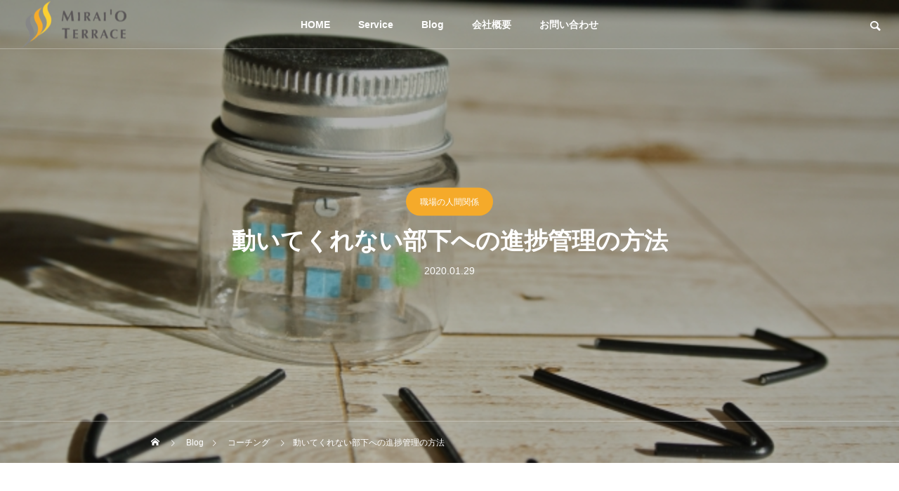

--- FILE ---
content_type: text/html; charset=UTF-8
request_url: https://miraioterrace.com/human-relationships/%E5%8B%95%E3%81%84%E3%81%A6%E3%81%8F%E3%82%8C%E3%81%AA%E3%81%84%E9%83%A8%E4%B8%8B%E3%81%B8%E3%81%AE%E9%80%B2%E6%8D%97%E7%AE%A1%E7%90%86%E3%81%AE%E6%96%B9%E6%B3%95/
body_size: 16785
content:
<!DOCTYPE html>
<html class="pc" lang="ja">
<head>
<meta charset="UTF-8">
<!--[if IE]><meta http-equiv="X-UA-Compatible" content="IE=edge"><![endif]-->
<meta name="viewport" content="width=device-width">
<title>動いてくれない部下への進捗管理の方法 | MIRAIOTERRACE</title>
<meta name="description" content="地方公務員”の現在（いま）を応援し、そして未来も照らしたい。“現役地方公務員キャリアコンサルタント、ヒューマンリソースコンサルタント”の澤村一誠です。前回こんなことを書きました。繰り返しになりますがもう一度お伝えします。">
<link rel="pingback" href="https://miraioterrace.com/xmlrpc.php">
<link rel="shortcut icon" href="https://miraioterrace.com/wp-content/uploads/2021/08/miraio_logomark_02-2.png">
<meta name='robots' content='max-image-preview:large' />
<link rel='dns-prefetch' href='//webfonts.xserver.jp' />
<link rel="alternate" type="application/rss+xml" title="MIRAIOTERRACE &raquo; フィード" href="https://miraioterrace.com/feed/" />
<link rel="alternate" type="application/rss+xml" title="MIRAIOTERRACE &raquo; コメントフィード" href="https://miraioterrace.com/comments/feed/" />
<link rel="alternate" type="application/rss+xml" title="MIRAIOTERRACE &raquo; 動いてくれない部下への進捗管理の方法 のコメントのフィード" href="https://miraioterrace.com/human-relationships/%e5%8b%95%e3%81%84%e3%81%a6%e3%81%8f%e3%82%8c%e3%81%aa%e3%81%84%e9%83%a8%e4%b8%8b%e3%81%b8%e3%81%ae%e9%80%b2%e6%8d%97%e7%ae%a1%e7%90%86%e3%81%ae%e6%96%b9%e6%b3%95/feed/" />
<link rel="alternate" title="oEmbed (JSON)" type="application/json+oembed" href="https://miraioterrace.com/wp-json/oembed/1.0/embed?url=https%3A%2F%2Fmiraioterrace.com%2Fhuman-relationships%2F%25e5%258b%2595%25e3%2581%2584%25e3%2581%25a6%25e3%2581%258f%25e3%2582%258c%25e3%2581%25aa%25e3%2581%2584%25e9%2583%25a8%25e4%25b8%258b%25e3%2581%25b8%25e3%2581%25ae%25e9%2580%25b2%25e6%258d%2597%25e7%25ae%25a1%25e7%2590%2586%25e3%2581%25ae%25e6%2596%25b9%25e6%25b3%2595%2F" />
<link rel="alternate" title="oEmbed (XML)" type="text/xml+oembed" href="https://miraioterrace.com/wp-json/oembed/1.0/embed?url=https%3A%2F%2Fmiraioterrace.com%2Fhuman-relationships%2F%25e5%258b%2595%25e3%2581%2584%25e3%2581%25a6%25e3%2581%258f%25e3%2582%258c%25e3%2581%25aa%25e3%2581%2584%25e9%2583%25a8%25e4%25b8%258b%25e3%2581%25b8%25e3%2581%25ae%25e9%2580%25b2%25e6%258d%2597%25e7%25ae%25a1%25e7%2590%2586%25e3%2581%25ae%25e6%2596%25b9%25e6%25b3%2595%2F&#038;format=xml" />
<style id='wp-img-auto-sizes-contain-inline-css' type='text/css'>
img:is([sizes=auto i],[sizes^="auto," i]){contain-intrinsic-size:3000px 1500px}
/*# sourceURL=wp-img-auto-sizes-contain-inline-css */
</style>
<link rel='stylesheet' id='style-css' href='https://miraioterrace.com/wp-content/themes/drop_tcd087/style.css?ver=1.2' type='text/css' media='all' />
<style id='wp-block-library-inline-css' type='text/css'>
:root{--wp-block-synced-color:#7a00df;--wp-block-synced-color--rgb:122,0,223;--wp-bound-block-color:var(--wp-block-synced-color);--wp-editor-canvas-background:#ddd;--wp-admin-theme-color:#007cba;--wp-admin-theme-color--rgb:0,124,186;--wp-admin-theme-color-darker-10:#006ba1;--wp-admin-theme-color-darker-10--rgb:0,107,160.5;--wp-admin-theme-color-darker-20:#005a87;--wp-admin-theme-color-darker-20--rgb:0,90,135;--wp-admin-border-width-focus:2px}@media (min-resolution:192dpi){:root{--wp-admin-border-width-focus:1.5px}}.wp-element-button{cursor:pointer}:root .has-very-light-gray-background-color{background-color:#eee}:root .has-very-dark-gray-background-color{background-color:#313131}:root .has-very-light-gray-color{color:#eee}:root .has-very-dark-gray-color{color:#313131}:root .has-vivid-green-cyan-to-vivid-cyan-blue-gradient-background{background:linear-gradient(135deg,#00d084,#0693e3)}:root .has-purple-crush-gradient-background{background:linear-gradient(135deg,#34e2e4,#4721fb 50%,#ab1dfe)}:root .has-hazy-dawn-gradient-background{background:linear-gradient(135deg,#faaca8,#dad0ec)}:root .has-subdued-olive-gradient-background{background:linear-gradient(135deg,#fafae1,#67a671)}:root .has-atomic-cream-gradient-background{background:linear-gradient(135deg,#fdd79a,#004a59)}:root .has-nightshade-gradient-background{background:linear-gradient(135deg,#330968,#31cdcf)}:root .has-midnight-gradient-background{background:linear-gradient(135deg,#020381,#2874fc)}:root{--wp--preset--font-size--normal:16px;--wp--preset--font-size--huge:42px}.has-regular-font-size{font-size:1em}.has-larger-font-size{font-size:2.625em}.has-normal-font-size{font-size:var(--wp--preset--font-size--normal)}.has-huge-font-size{font-size:var(--wp--preset--font-size--huge)}.has-text-align-center{text-align:center}.has-text-align-left{text-align:left}.has-text-align-right{text-align:right}.has-fit-text{white-space:nowrap!important}#end-resizable-editor-section{display:none}.aligncenter{clear:both}.items-justified-left{justify-content:flex-start}.items-justified-center{justify-content:center}.items-justified-right{justify-content:flex-end}.items-justified-space-between{justify-content:space-between}.screen-reader-text{border:0;clip-path:inset(50%);height:1px;margin:-1px;overflow:hidden;padding:0;position:absolute;width:1px;word-wrap:normal!important}.screen-reader-text:focus{background-color:#ddd;clip-path:none;color:#444;display:block;font-size:1em;height:auto;left:5px;line-height:normal;padding:15px 23px 14px;text-decoration:none;top:5px;width:auto;z-index:100000}html :where(.has-border-color){border-style:solid}html :where([style*=border-top-color]){border-top-style:solid}html :where([style*=border-right-color]){border-right-style:solid}html :where([style*=border-bottom-color]){border-bottom-style:solid}html :where([style*=border-left-color]){border-left-style:solid}html :where([style*=border-width]){border-style:solid}html :where([style*=border-top-width]){border-top-style:solid}html :where([style*=border-right-width]){border-right-style:solid}html :where([style*=border-bottom-width]){border-bottom-style:solid}html :where([style*=border-left-width]){border-left-style:solid}html :where(img[class*=wp-image-]){height:auto;max-width:100%}:where(figure){margin:0 0 1em}html :where(.is-position-sticky){--wp-admin--admin-bar--position-offset:var(--wp-admin--admin-bar--height,0px)}@media screen and (max-width:600px){html :where(.is-position-sticky){--wp-admin--admin-bar--position-offset:0px}}

/*# sourceURL=wp-block-library-inline-css */
</style><style id='wp-block-list-inline-css' type='text/css'>
ol,ul{box-sizing:border-box}:root :where(.wp-block-list.has-background){padding:1.25em 2.375em}
/*# sourceURL=https://miraioterrace.com/wp-includes/blocks/list/style.min.css */
</style>
<style id='wp-block-paragraph-inline-css' type='text/css'>
.is-small-text{font-size:.875em}.is-regular-text{font-size:1em}.is-large-text{font-size:2.25em}.is-larger-text{font-size:3em}.has-drop-cap:not(:focus):first-letter{float:left;font-size:8.4em;font-style:normal;font-weight:100;line-height:.68;margin:.05em .1em 0 0;text-transform:uppercase}body.rtl .has-drop-cap:not(:focus):first-letter{float:none;margin-left:.1em}p.has-drop-cap.has-background{overflow:hidden}:root :where(p.has-background){padding:1.25em 2.375em}:where(p.has-text-color:not(.has-link-color)) a{color:inherit}p.has-text-align-left[style*="writing-mode:vertical-lr"],p.has-text-align-right[style*="writing-mode:vertical-rl"]{rotate:180deg}
/*# sourceURL=https://miraioterrace.com/wp-includes/blocks/paragraph/style.min.css */
</style>
<style id='global-styles-inline-css' type='text/css'>
:root{--wp--preset--aspect-ratio--square: 1;--wp--preset--aspect-ratio--4-3: 4/3;--wp--preset--aspect-ratio--3-4: 3/4;--wp--preset--aspect-ratio--3-2: 3/2;--wp--preset--aspect-ratio--2-3: 2/3;--wp--preset--aspect-ratio--16-9: 16/9;--wp--preset--aspect-ratio--9-16: 9/16;--wp--preset--color--black: #000000;--wp--preset--color--cyan-bluish-gray: #abb8c3;--wp--preset--color--white: #ffffff;--wp--preset--color--pale-pink: #f78da7;--wp--preset--color--vivid-red: #cf2e2e;--wp--preset--color--luminous-vivid-orange: #ff6900;--wp--preset--color--luminous-vivid-amber: #fcb900;--wp--preset--color--light-green-cyan: #7bdcb5;--wp--preset--color--vivid-green-cyan: #00d084;--wp--preset--color--pale-cyan-blue: #8ed1fc;--wp--preset--color--vivid-cyan-blue: #0693e3;--wp--preset--color--vivid-purple: #9b51e0;--wp--preset--gradient--vivid-cyan-blue-to-vivid-purple: linear-gradient(135deg,rgb(6,147,227) 0%,rgb(155,81,224) 100%);--wp--preset--gradient--light-green-cyan-to-vivid-green-cyan: linear-gradient(135deg,rgb(122,220,180) 0%,rgb(0,208,130) 100%);--wp--preset--gradient--luminous-vivid-amber-to-luminous-vivid-orange: linear-gradient(135deg,rgb(252,185,0) 0%,rgb(255,105,0) 100%);--wp--preset--gradient--luminous-vivid-orange-to-vivid-red: linear-gradient(135deg,rgb(255,105,0) 0%,rgb(207,46,46) 100%);--wp--preset--gradient--very-light-gray-to-cyan-bluish-gray: linear-gradient(135deg,rgb(238,238,238) 0%,rgb(169,184,195) 100%);--wp--preset--gradient--cool-to-warm-spectrum: linear-gradient(135deg,rgb(74,234,220) 0%,rgb(151,120,209) 20%,rgb(207,42,186) 40%,rgb(238,44,130) 60%,rgb(251,105,98) 80%,rgb(254,248,76) 100%);--wp--preset--gradient--blush-light-purple: linear-gradient(135deg,rgb(255,206,236) 0%,rgb(152,150,240) 100%);--wp--preset--gradient--blush-bordeaux: linear-gradient(135deg,rgb(254,205,165) 0%,rgb(254,45,45) 50%,rgb(107,0,62) 100%);--wp--preset--gradient--luminous-dusk: linear-gradient(135deg,rgb(255,203,112) 0%,rgb(199,81,192) 50%,rgb(65,88,208) 100%);--wp--preset--gradient--pale-ocean: linear-gradient(135deg,rgb(255,245,203) 0%,rgb(182,227,212) 50%,rgb(51,167,181) 100%);--wp--preset--gradient--electric-grass: linear-gradient(135deg,rgb(202,248,128) 0%,rgb(113,206,126) 100%);--wp--preset--gradient--midnight: linear-gradient(135deg,rgb(2,3,129) 0%,rgb(40,116,252) 100%);--wp--preset--font-size--small: 13px;--wp--preset--font-size--medium: 20px;--wp--preset--font-size--large: 36px;--wp--preset--font-size--x-large: 42px;--wp--preset--spacing--20: 0.44rem;--wp--preset--spacing--30: 0.67rem;--wp--preset--spacing--40: 1rem;--wp--preset--spacing--50: 1.5rem;--wp--preset--spacing--60: 2.25rem;--wp--preset--spacing--70: 3.38rem;--wp--preset--spacing--80: 5.06rem;--wp--preset--shadow--natural: 6px 6px 9px rgba(0, 0, 0, 0.2);--wp--preset--shadow--deep: 12px 12px 50px rgba(0, 0, 0, 0.4);--wp--preset--shadow--sharp: 6px 6px 0px rgba(0, 0, 0, 0.2);--wp--preset--shadow--outlined: 6px 6px 0px -3px rgb(255, 255, 255), 6px 6px rgb(0, 0, 0);--wp--preset--shadow--crisp: 6px 6px 0px rgb(0, 0, 0);}:where(.is-layout-flex){gap: 0.5em;}:where(.is-layout-grid){gap: 0.5em;}body .is-layout-flex{display: flex;}.is-layout-flex{flex-wrap: wrap;align-items: center;}.is-layout-flex > :is(*, div){margin: 0;}body .is-layout-grid{display: grid;}.is-layout-grid > :is(*, div){margin: 0;}:where(.wp-block-columns.is-layout-flex){gap: 2em;}:where(.wp-block-columns.is-layout-grid){gap: 2em;}:where(.wp-block-post-template.is-layout-flex){gap: 1.25em;}:where(.wp-block-post-template.is-layout-grid){gap: 1.25em;}.has-black-color{color: var(--wp--preset--color--black) !important;}.has-cyan-bluish-gray-color{color: var(--wp--preset--color--cyan-bluish-gray) !important;}.has-white-color{color: var(--wp--preset--color--white) !important;}.has-pale-pink-color{color: var(--wp--preset--color--pale-pink) !important;}.has-vivid-red-color{color: var(--wp--preset--color--vivid-red) !important;}.has-luminous-vivid-orange-color{color: var(--wp--preset--color--luminous-vivid-orange) !important;}.has-luminous-vivid-amber-color{color: var(--wp--preset--color--luminous-vivid-amber) !important;}.has-light-green-cyan-color{color: var(--wp--preset--color--light-green-cyan) !important;}.has-vivid-green-cyan-color{color: var(--wp--preset--color--vivid-green-cyan) !important;}.has-pale-cyan-blue-color{color: var(--wp--preset--color--pale-cyan-blue) !important;}.has-vivid-cyan-blue-color{color: var(--wp--preset--color--vivid-cyan-blue) !important;}.has-vivid-purple-color{color: var(--wp--preset--color--vivid-purple) !important;}.has-black-background-color{background-color: var(--wp--preset--color--black) !important;}.has-cyan-bluish-gray-background-color{background-color: var(--wp--preset--color--cyan-bluish-gray) !important;}.has-white-background-color{background-color: var(--wp--preset--color--white) !important;}.has-pale-pink-background-color{background-color: var(--wp--preset--color--pale-pink) !important;}.has-vivid-red-background-color{background-color: var(--wp--preset--color--vivid-red) !important;}.has-luminous-vivid-orange-background-color{background-color: var(--wp--preset--color--luminous-vivid-orange) !important;}.has-luminous-vivid-amber-background-color{background-color: var(--wp--preset--color--luminous-vivid-amber) !important;}.has-light-green-cyan-background-color{background-color: var(--wp--preset--color--light-green-cyan) !important;}.has-vivid-green-cyan-background-color{background-color: var(--wp--preset--color--vivid-green-cyan) !important;}.has-pale-cyan-blue-background-color{background-color: var(--wp--preset--color--pale-cyan-blue) !important;}.has-vivid-cyan-blue-background-color{background-color: var(--wp--preset--color--vivid-cyan-blue) !important;}.has-vivid-purple-background-color{background-color: var(--wp--preset--color--vivid-purple) !important;}.has-black-border-color{border-color: var(--wp--preset--color--black) !important;}.has-cyan-bluish-gray-border-color{border-color: var(--wp--preset--color--cyan-bluish-gray) !important;}.has-white-border-color{border-color: var(--wp--preset--color--white) !important;}.has-pale-pink-border-color{border-color: var(--wp--preset--color--pale-pink) !important;}.has-vivid-red-border-color{border-color: var(--wp--preset--color--vivid-red) !important;}.has-luminous-vivid-orange-border-color{border-color: var(--wp--preset--color--luminous-vivid-orange) !important;}.has-luminous-vivid-amber-border-color{border-color: var(--wp--preset--color--luminous-vivid-amber) !important;}.has-light-green-cyan-border-color{border-color: var(--wp--preset--color--light-green-cyan) !important;}.has-vivid-green-cyan-border-color{border-color: var(--wp--preset--color--vivid-green-cyan) !important;}.has-pale-cyan-blue-border-color{border-color: var(--wp--preset--color--pale-cyan-blue) !important;}.has-vivid-cyan-blue-border-color{border-color: var(--wp--preset--color--vivid-cyan-blue) !important;}.has-vivid-purple-border-color{border-color: var(--wp--preset--color--vivid-purple) !important;}.has-vivid-cyan-blue-to-vivid-purple-gradient-background{background: var(--wp--preset--gradient--vivid-cyan-blue-to-vivid-purple) !important;}.has-light-green-cyan-to-vivid-green-cyan-gradient-background{background: var(--wp--preset--gradient--light-green-cyan-to-vivid-green-cyan) !important;}.has-luminous-vivid-amber-to-luminous-vivid-orange-gradient-background{background: var(--wp--preset--gradient--luminous-vivid-amber-to-luminous-vivid-orange) !important;}.has-luminous-vivid-orange-to-vivid-red-gradient-background{background: var(--wp--preset--gradient--luminous-vivid-orange-to-vivid-red) !important;}.has-very-light-gray-to-cyan-bluish-gray-gradient-background{background: var(--wp--preset--gradient--very-light-gray-to-cyan-bluish-gray) !important;}.has-cool-to-warm-spectrum-gradient-background{background: var(--wp--preset--gradient--cool-to-warm-spectrum) !important;}.has-blush-light-purple-gradient-background{background: var(--wp--preset--gradient--blush-light-purple) !important;}.has-blush-bordeaux-gradient-background{background: var(--wp--preset--gradient--blush-bordeaux) !important;}.has-luminous-dusk-gradient-background{background: var(--wp--preset--gradient--luminous-dusk) !important;}.has-pale-ocean-gradient-background{background: var(--wp--preset--gradient--pale-ocean) !important;}.has-electric-grass-gradient-background{background: var(--wp--preset--gradient--electric-grass) !important;}.has-midnight-gradient-background{background: var(--wp--preset--gradient--midnight) !important;}.has-small-font-size{font-size: var(--wp--preset--font-size--small) !important;}.has-medium-font-size{font-size: var(--wp--preset--font-size--medium) !important;}.has-large-font-size{font-size: var(--wp--preset--font-size--large) !important;}.has-x-large-font-size{font-size: var(--wp--preset--font-size--x-large) !important;}
/*# sourceURL=global-styles-inline-css */
</style>

<style id='classic-theme-styles-inline-css' type='text/css'>
/*! This file is auto-generated */
.wp-block-button__link{color:#fff;background-color:#32373c;border-radius:9999px;box-shadow:none;text-decoration:none;padding:calc(.667em + 2px) calc(1.333em + 2px);font-size:1.125em}.wp-block-file__button{background:#32373c;color:#fff;text-decoration:none}
/*# sourceURL=/wp-includes/css/classic-themes.min.css */
</style>
<link rel='stylesheet' id='toc-screen-css' href='https://miraioterrace.com/wp-content/plugins/table-of-contents-plus/screen.min.css?ver=2408' type='text/css' media='all' />
<script type="text/javascript" src="https://miraioterrace.com/wp-includes/js/jquery/jquery.min.js?ver=3.7.1" id="jquery-core-js"></script>
<script type="text/javascript" src="https://miraioterrace.com/wp-includes/js/jquery/jquery-migrate.min.js?ver=3.4.1" id="jquery-migrate-js"></script>
<script type="text/javascript" src="//webfonts.xserver.jp/js/xserverv3.js?fadein=0&amp;ver=2.0.8" id="typesquare_std-js"></script>
<link rel="https://api.w.org/" href="https://miraioterrace.com/wp-json/" /><link rel="alternate" title="JSON" type="application/json" href="https://miraioterrace.com/wp-json/wp/v2/posts/267" /><link rel="canonical" href="https://miraioterrace.com/human-relationships/%e5%8b%95%e3%81%84%e3%81%a6%e3%81%8f%e3%82%8c%e3%81%aa%e3%81%84%e9%83%a8%e4%b8%8b%e3%81%b8%e3%81%ae%e9%80%b2%e6%8d%97%e7%ae%a1%e7%90%86%e3%81%ae%e6%96%b9%e6%b3%95/" />
<link rel='shortlink' href='https://miraioterrace.com/?p=267' />

<link rel="stylesheet" href="https://miraioterrace.com/wp-content/themes/drop_tcd087/css/design-plus.css?ver=1.2">
<link rel="stylesheet" href="https://miraioterrace.com/wp-content/themes/drop_tcd087/css/sns-botton.css?ver=1.2">
<link rel="stylesheet" media="screen and (max-width:1151px)" href="https://miraioterrace.com/wp-content/themes/drop_tcd087/css/responsive.css?ver=1.2">
<link rel="stylesheet" media="screen and (max-width:1151px)" href="https://miraioterrace.com/wp-content/themes/drop_tcd087/css/footer-bar.css?ver=1.2">

<script src="https://miraioterrace.com/wp-content/themes/drop_tcd087/js/jquery.easing.1.4.js?ver=1.2"></script>
<script src="https://miraioterrace.com/wp-content/themes/drop_tcd087/js/jscript.js?ver=1.2"></script>
<script src="https://miraioterrace.com/wp-content/themes/drop_tcd087/js/jquery.cookie.min.js?ver=1.2"></script>
<script src="https://miraioterrace.com/wp-content/themes/drop_tcd087/js/comment.js?ver=1.2"></script>
<script src="https://miraioterrace.com/wp-content/themes/drop_tcd087/js/parallax.js?ver=1.2"></script>

<link rel="stylesheet" href="https://miraioterrace.com/wp-content/themes/drop_tcd087/js/simplebar.css?ver=1.2">
<script src="https://miraioterrace.com/wp-content/themes/drop_tcd087/js/simplebar.min.js?ver=1.2"></script>


<script src="https://miraioterrace.com/wp-content/themes/drop_tcd087/js/header_fix.js?ver=1.2"></script>
<script src="https://miraioterrace.com/wp-content/themes/drop_tcd087/js/header_fix_mobile.js?ver=1.2"></script>


<style type="text/css">
body { font-size:16px; }
.common_headline { font-size:34px; }
@media screen and (max-width:750px) {
  body { font-size:14px; }
  .common_headline { font-size:20px; }
}
body, input, textarea { font-family: Arial, "Hiragino Sans", "ヒラギノ角ゴ ProN", "Hiragino Kaku Gothic ProN", "游ゴシック", YuGothic, "メイリオ", Meiryo, sans-serif; }

.rich_font, .p-vertical { font-family: Arial, "Hiragino Sans", "ヒラギノ角ゴ ProN", "Hiragino Kaku Gothic ProN", "游ゴシック", YuGothic, "メイリオ", Meiryo, sans-serif; font-weight:600; }

.rich_font_type1 { font-family: Arial, "ヒラギノ角ゴ ProN W3", "Hiragino Kaku Gothic ProN", "メイリオ", Meiryo, sans-serif; font-weight:600; }
.rich_font_type2 { font-family: Arial, "Hiragino Sans", "ヒラギノ角ゴ ProN", "Hiragino Kaku Gothic ProN", "游ゴシック", YuGothic, "メイリオ", Meiryo, sans-serif; font-weight:600; }
.rich_font_type3 { font-family: "Times New Roman" , "游明朝" , "Yu Mincho" , "游明朝体" , "YuMincho" , "ヒラギノ明朝 Pro W3" , "Hiragino Mincho Pro" , "HiraMinProN-W3" , "HGS明朝E" , "ＭＳ Ｐ明朝" , "MS PMincho" , serif; font-weight:600; }

#header_logo .logo_text { color:#ffffff; font-size:32px; }
#footer_logo .logo_text { font-size:32px; }
@media screen and (max-width:1151px) {
  #header_logo .logo_text { font-size:24px; }
  #footer_logo .logo_text { font-size:24px; }
}
.pc #header:after { background:rgba(244,185,83,1); }
.pc #header:hover:after { background:rgba(244,185,83,1); }
body.home #global_menu > ul > li.current-menu-item > a { color:#fff; }
#global_menu > ul > li > a:hover, #global_menu > ul > li.current-menu-item > a, body.home #global_menu > ul > li.current-menu-item > a:hover, #global_menu > ul > li.active > a { color:#ffffff; }
#global_menu ul ul a { background:#f6ab2a; }
#global_menu ul ul a:hover { background:#f4b953; }
.mobile #header:after { background:rgba(246,171,42,0.9); }
.mobile #header:hover:after { background:rgba(246,171,42,1); }
.mobile body.home.no_index_header_content #header { background:rgba(246,171,42,1); }
#drawer_menu { color:#ffffff; background:#f6ab2a; }
#drawer_menu a { color:#ffffff; }
#drawer_menu a:hover { color:#c90000; }
#mobile_menu a { color:#ffffff; border-color:#444444; }
#mobile_menu li li a { background:#333333; }
#mobile_menu a:hover, #drawer_menu .close_button:hover, #mobile_menu .child_menu_button:hover { color:#ffffff; background:#444444; }
#mobile_menu .child_menu_button .icon:before, #mobile_menu .child_menu_button:hover .icon:before { color:#ffffff; }
#footer_message { font-size:18px; }
#copyright { color:#ffffff; background:#f6ab2a; }
#return_top a:before { color:#ffffff; }
#return_top a { background:#f6ab2a; }
#return_top a:hover { background:#c90000; }
@media screen and (max-width:750px) {
  #footer_message { font-size:15px; }
}
.author_profile .avatar_area img, .animate_image img, .animate_background .image {
  width:100%; height:auto;
  -webkit-transition: transform  0.5s ease;
  transition: transform  0.5s ease;
}
.author_profile a.avatar:hover img, .animate_image:hover img, .animate_background:hover .image {
  -webkit-transform: scale(1.2);
  transform: scale(1.2);
}


a { color:#000; }

.faq_list .question.active, .faq_list .question:hover
  { color:#f6ab2a; }

.faq_list .question:hover:before, .faq_list .question:hover:after, .faq_list .question.active:before, .faq_list .question.active:after,
  .page_navi a:hover, #post_pagination a:hover
    { background:#f6ab2a; }

.page_navi a:hover, #post_pagination a:hover
  { border-color:#f6ab2a; }

.interview_list .link:hover .title_area, .cb_image_carousel .carousel_arrow:hover:before, #search_box .button label:hover:before, .design_select_box:hover label:after, #single_tab_post_list .carousel_arrow:hover:before,
  #news_carousel_wrap .carousel_arrow:hover:before, #header_logo a:hover .logo_text
    { color:#c90000; }
@media screen and (max-width:750px) {
  body.single-interview #bread_crumb li a:hover, body.single-interview #bread_crumb li.home a:hover:before
    { color:#c90000 !important; }
}

#p_readmore .button:hover, .c-pw__btn:hover, #comment_tab li a:hover,
  #submit_comment:hover, #cancel_comment_reply a:hover, #wp-calendar #prev a:hover, #wp-calendar #next a:hover, #wp-calendar td a:hover
    { background-color:#c90000; }

#comment_textarea textarea:focus, .c-pw__box-input:focus
  { border-color:#c90000; }

a:hover, #header_logo a:hover, #footer a:hover, #footer_social_link li a:hover:before, #next_prev_post a:hover,
.single_copy_title_url_btn:hover, .tcdw_search_box_widget .search_area .search_button:hover:before,
#single_author_title_area .author_link li a:hover:before, .author_profile a:hover, .author_profile .author_link li a:hover:before, #post_meta_bottom a:hover, .cardlink_title a:hover,
.comment a:hover, .comment_form_wrapper a:hover, #searchform .submit_button:hover:before, .p-dropdown__title:hover:after
  { color:#ed2c00; }

.post_content a { color:#000000; }
.post_content a:hover { color:#c90000; }

.design_button.type1 a { color:#ffffff !important; background:#f6ab2a; }
.design_button.type1 a:hover { color:#ffffff !important; background:#c90000; }
.cat_id1 { background-color:#f6ab2a; }
.cat_id1:hover { background-color:#c90000; }
.cat_id3 { background-color:#f6ab2a; }
.cat_id3:hover { background-color:#c90000; }
.cat_id4 { background-color:#f6ab2a; }
.cat_id4:hover { background-color:#c90000; }
.cat_id5 { background-color:#f6ab2a; }
.cat_id5:hover { background-color:#c90000; }
.cat_id6 { background-color:#f6ab2a; }
.cat_id6:hover { background-color:#c90000; }
.cat_id7 { background-color:#f6ab2a; }
.cat_id7:hover { background-color:#c90000; }
.cat_id8 { background-color:#f6ab2a; }
.cat_id8:hover { background-color:#c90000; }
.cat_id9 { background-color:#f6ab2a; }
.cat_id9:hover { background-color:#c90000; }
.cat_id10 { background-color:#f6ab2a; }
.cat_id10:hover { background-color:#c90000; }
.cat_id11 { background-color:#f6ab2a; }
.cat_id11:hover { background-color:#c90000; }
.cat_id12 { background-color:#f6ab2a; }
.cat_id12:hover { background-color:#c90000; }
.cat_id13 { background-color:#f6ab2a; }
.cat_id13:hover { background-color:#c90000; }
.cat_id14 { background-color:#f6ab2a; }
.cat_id14:hover { background-color:#c90000; }
.cat_id15 { background-color:#f6ab2a; }
.cat_id15:hover { background-color:#c90000; }
.cat_id16 { background-color:#f6ab2a; }
.cat_id16:hover { background-color:#c90000; }
.cat_id18 { background-color:#f6ab2a; }
.cat_id18:hover { background-color:#c90000; }
.cat_id19 { background-color:#f6ab2a; }
.cat_id19:hover { background-color:#c90000; }
.cat_id20 { background-color:#f6ab2a; }
.cat_id20:hover { background-color:#c90000; }
.cat_id22 { background-color:#f6ab2a; }
.cat_id22:hover { background-color:#c90000; }
.cat_id23 { background-color:#f6ab2a; }
.cat_id23:hover { background-color:#c90000; }
.cat_id24 { background-color:#f6ab2a; }
.cat_id24:hover { background-color:#c90000; }
.styled_h2 {
  font-size:26px !important; text-align:left; color:#ffffff; background:#f6ab2a;  border-top:0px solid #dddddd;
  border-bottom:0px solid #dddddd;
  border-left:0px solid #dddddd;
  border-right:0px solid #dddddd;
  padding:15px 15px 15px 15px !important;
  margin:0px 0px 30px !important;
}
.styled_h3 {
  font-size:22px !important; text-align:left; color:#000000;   border-top:0px solid #dddddd;
  border-bottom:0px solid #dddddd;
  border-left:2px solid #f6ab2a;
  border-right:0px solid #dddddd;
  padding:6px 0px 6px 16px !important;
  margin:0px 0px 30px !important;
}
.styled_h4 {
  font-size:18px !important; text-align:left; color:#000000;   border-top:0px solid #dddddd;
  border-bottom:1px solid #f6ab2a;
  border-left:0px solid #dddddd;
  border-right:0px solid #dddddd;
  padding:3px 0px 3px 20px !important;
  margin:0px 0px 30px !important;
}
.styled_h5 {
  font-size:14px !important; text-align:left; color:#000000;   border-top:0px solid #dddddd;
  border-bottom:1px solid #dddddd;
  border-left:0px solid #dddddd;
  border-right:0px solid #dddddd;
  padding:3px 0px 3px 24px !important;
  margin:0px 0px 30px !important;
}
.q_custom_button1 {
  color:#ffffff !important;
  border-color:rgba(83,83,83,1);
}
.q_custom_button1.animation_type1 { background:#535353; }
.q_custom_button1:hover, .q_custom_button1:focus {
  color:#ffffff !important;
  border-color:rgba(125,125,125,1);
}
.q_custom_button1.animation_type1:hover { background:#7d7d7d; }
.q_custom_button1:before { background:#7d7d7d; }
.q_custom_button2 {
  color:#ffffff !important;
  border-color:rgba(83,83,83,1);
}
.q_custom_button2.animation_type1 { background:#535353; }
.q_custom_button2:hover, .q_custom_button2:focus {
  color:#ffffff !important;
  border-color:rgba(125,125,125,1);
}
.q_custom_button2.animation_type1:hover { background:#7d7d7d; }
.q_custom_button2:before { background:#7d7d7d; }
.speech_balloon_left1 .speach_balloon_text { background-color: #ffdfdf; border-color: #ffdfdf; color: #000000 }
.speech_balloon_left1 .speach_balloon_text::before { border-right-color: #ffdfdf }
.speech_balloon_left1 .speach_balloon_text::after { border-right-color: #ffdfdf }
.speech_balloon_left2 .speach_balloon_text { background-color: #ffffff; border-color: #ff5353; color: #000000 }
.speech_balloon_left2 .speach_balloon_text::before { border-right-color: #ff5353 }
.speech_balloon_left2 .speach_balloon_text::after { border-right-color: #ffffff }
.speech_balloon_right1 .speach_balloon_text { background-color: #ccf4ff; border-color: #ccf4ff; color: #000000 }
.speech_balloon_right1 .speach_balloon_text::before { border-left-color: #ccf4ff }
.speech_balloon_right1 .speach_balloon_text::after { border-left-color: #ccf4ff }
.speech_balloon_right2 .speach_balloon_text { background-color: #ffffff; border-color: #0789b5; color: #000000 }
.speech_balloon_right2 .speach_balloon_text::before { border-left-color: #0789b5 }
.speech_balloon_right2 .speach_balloon_text::after { border-left-color: #ffffff }
.qt_google_map .pb_googlemap_custom-overlay-inner { background:#f6ab2a; color:#ffffff; }
.qt_google_map .pb_googlemap_custom-overlay-inner::after { border-color:#f6ab2a transparent transparent transparent; }
</style>

<style id="current-page-style" type="text/css">
#page_header .headline { font-size:34px; color:#ffffff; }
#related_post .headline { font-size:24px; }
#related_post .title { font-size:16px; }
#comments .comment_headline { font-size:24px; }
#single_tab_post_list_header li { font-size:16px; }
#single_tab_post_list .title { font-size:16px; }
@media screen and (max-width:750px) {
  #page_header .headline { font-size:20px; }
  #related_post .headline { font-size:18px; }
  #related_post .title { font-size:14px; }
  #comments .comment_headline { font-size:18px; }
  #single_tab_post_list_header li { font-size:14px; }
  #single_tab_post_list .title { font-size:14px; }
}
#page_header .overlay { background-color:rgba(0,0,0,0.3); }
#site_loader_overlay.active #site_loader_animation {
  opacity:0;
  -webkit-transition: all 1.0s cubic-bezier(0.22, 1, 0.36, 1) 0s; transition: all 1.0s cubic-bezier(0.22, 1, 0.36, 1) 0s;
}
</style>

<script type="text/javascript">
jQuery(document).ready(function($){

    $('#single_tab_post_list .post_list').slick({
    infinite: true,
    dots: false,
    arrows: false,
    slidesToShow: 2,
    slidesToScroll: 1,
    swipeToSlide: true,
    touchThreshold: 20,
    adaptiveHeight: false,
    pauseOnHover: true,
    autoplay: true,
    fade: false,
    easing: 'easeOutExpo',
    speed: 700,
    autoplaySpeed: 5000
  });
  $('#single_tab_post_list .prev_item').on('click', function() {
    $(this).closest('.post_list_wrap').find('.post_list').slick('slickPrev');
  });
  $('#single_tab_post_list .next_item').on('click', function() {
    $(this).closest('.post_list_wrap').find('.post_list').slick('slickNext');
  });
  $('#single_tab_post_list_header li:first-child').addClass('active');
  $('#single_tab_post_list .post_list_wrap:first').addClass('active');
  var contents = $("#single_tab_post_list .post_list_wrap").length;
  if(contents == 1){
    $("#single_tab_post_list").addClass('one_post_list');
  };
  $('#single_tab_post_list_header li').on('click', function() {
    $(this).siblings().removeClass('active');
    $(this).addClass('active');
    post_list_id = $(this).data('post-list-id');
    $('#single_tab_post_list .post_list_wrap').removeClass('active');
    $('#' + post_list_id).addClass('active');
    $('#' + post_list_id).find('.post_list').slick('setPosition');
    return false;
  });
  
});
</script>
<script type="text/javascript">
jQuery(document).ready(function($){

  $("#header").hover(function(){
     $(this).addClass("active");
  }, function(){
     $(this).removeClass("active");
  });

  $("#global_menu li").hover(function(){
    if( $(this).hasClass('menu-item-has-children') ){
      $(">ul:not(:animated)",this).slideDown("fast");
      $(this).addClass("active");
    }
  }, function(){
    if( $(this).hasClass('menu-item-has-children') ){
      $(">ul",this).slideUp("fast");
      $(this).removeClass("active");
    }
  });

});
</script>

<style>
.p-cta--1.cta_type1 .catch { font-size:32px; color: #ffffff; }
.p-cta--1.cta_type1 .desc { color: #ffffff; }
.p-cta--1.cta_type1 .overlay { background:rgba(0,0,0,0.3); }
@media screen and (max-width:750px) {
  .p-cta--1.cta_type1 .catch { font-size:20px; }
}
.p-cta--1.cta_type1 .design_button.type1 a { color:#ffffff !important; background:#f6ab2a; }
.p-cta--1.cta_type1 .design_button.type1 a:hover { color:#ffffff !important; background:#c90000; }
.p-cta--2.cta_type1 .catch { font-size:32px; color: #ffffff; }
.p-cta--2.cta_type1 .desc { color: #ffffff; }
.p-cta--2.cta_type1 .overlay { background:rgba(0,0,0,0.5); }
@media screen and (max-width:750px) {
  .p-cta--2.cta_type1 .catch { font-size:20px; }
}
.p-cta--3.cta_type1 .catch { font-size:32px; color: #ffffff; }
.p-cta--3.cta_type1 .desc { color: #ffffff; }
.p-cta--3.cta_type1 .overlay { background:rgba(0,0,0,0.5); }
@media screen and (max-width:750px) {
  .p-cta--3.cta_type1 .catch { font-size:20px; }
}
</style>
<style type="text/css">
.p-footer-cta--1.footer_cta_type1 { background:rgba(246,171,42,1);  }
.p-footer-cta--1.footer_cta_type1 .catch { color:#ffffff; font-size:20px; }
.p-footer-cta--1.footer_cta_type1 #js-footer-cta__close:before { color:#ffffff; }
.p-footer-cta--1.footer_cta_type1 #js-footer-cta__close:hover:before { color:#cccccc; }
@media only screen and (max-width: 1050px) {
  .p-footer-cta--1.footer_cta_type1 .catch { font-size:12px; }
}
@media only screen and (max-width: 750px) {
  .p-footer-cta--1.footer_cta_type1 #js-footer-cta__btn:after { color:#ffffff; }
  .p-footer-cta--1.footer_cta_type1 #js-footer-cta__btn:hover:after { color:#cccccc; }
}
.p-footer-cta--1.footer_cta_type1 .design_button.type1 a { color:#ffffff !important; background:#b20000; }
.p-footer-cta--1.footer_cta_type1 .design_button.type1 a:hover { color:#ffffff !important; background:#c90000; }
.p-footer-cta--2.footer_cta_type1 { background:rgba(0,0,0,1);  }
.p-footer-cta--2.footer_cta_type1 .catch { color:#ffffff; font-size:20px; }
.p-footer-cta--2.footer_cta_type1 #js-footer-cta__close:before { color:#ffffff; }
.p-footer-cta--2.footer_cta_type1 #js-footer-cta__close:hover:before { color:#cccccc; }
@media only screen and (max-width: 1050px) {
  .p-footer-cta--2.footer_cta_type1 .catch { font-size:16px; }
}
@media only screen and (max-width: 750px) {
  .p-footer-cta--2.footer_cta_type1 #js-footer-cta__btn:after { color:#ffffff; }
  .p-footer-cta--2.footer_cta_type1 #js-footer-cta__btn:hover:after { color:#cccccc; }
}
.p-footer-cta--3.footer_cta_type1 { background:rgba(0,0,0,1);  }
.p-footer-cta--3.footer_cta_type1 .catch { color:#ffffff; font-size:20px; }
.p-footer-cta--3.footer_cta_type1 #js-footer-cta__close:before { color:#ffffff; }
.p-footer-cta--3.footer_cta_type1 #js-footer-cta__close:hover:before { color:#cccccc; }
@media only screen and (max-width: 1050px) {
  .p-footer-cta--3.footer_cta_type1 .catch { font-size:16px; }
}
@media only screen and (max-width: 750px) {
  .p-footer-cta--3.footer_cta_type1 #js-footer-cta__btn:after { color:#ffffff; }
  .p-footer-cta--3.footer_cta_type1 #js-footer-cta__btn:hover:after { color:#cccccc; }
}
</style>

<link rel='stylesheet' id='slick-style-css' href='https://miraioterrace.com/wp-content/themes/drop_tcd087/js/slick.css?ver=1.0.0' type='text/css' media='all' />
</head>
<body id="body" class="wp-singular post-template-default single single-post postid-267 single-format-standard wp-theme-drop_tcd087 menu_type2 use_header_fix use_mobile_header_fix">



<div id="container">

 
 
 <header id="header">
    <div id="header_logo">
   <p class="logo">
 <a href="https://miraioterrace.com/" title="MIRAIOTERRACE">
    <img class="logo_image" src="https://miraioterrace.com/wp-content/uploads/2021/08/miraio_logomark_03-2-e1628924269513.png?1768788547" alt="MIRAIOTERRACE" title="MIRAIOTERRACE" width="150" height="67" />
     </a>
</p>

  </div>
      <div id="header_search">
   <div id="header_search_button"></div>
   <form role="search" method="get" id="header_searchform" action="https://miraioterrace.com">
    <div class="input_area"><input type="text" value="" id="header_search_input" name="s" autocomplete="off"></div>
    <div class="button"><label for="header_search_button"></label><input type="submit" id="header_search_button" value=""></div>
   </form>
  </div>
      <a class="global_menu_button" href="#"><span></span><span></span><span></span></a>
    <nav id="global_menu">
   <ul id="menu-gnav" class="menu"><li id="menu-item-24" class="menu-item menu-item-type-post_type menu-item-object-page menu-item-home menu-item-24 "><a href="https://miraioterrace.com/">HOME</a></li>
<li id="menu-item-1051" class="menu-item menu-item-type-post_type menu-item-object-page menu-item-has-children menu-item-1051 "><a href="https://miraioterrace.com/service-2/">Service</a>
<ul class="sub-menu">
	<li id="menu-item-1030" class="menu-item menu-item-type-post_type menu-item-object-page menu-item-1030 "><a href="https://miraioterrace.com/civil/">地方公務員の方へ</a></li>
	<li id="menu-item-1032" class="menu-item menu-item-type-post_type menu-item-object-page menu-item-1032 "><a href="https://miraioterrace.com/employment/">都道府県・市町村入庁希望者の方へ</a></li>
	<li id="menu-item-1033" class="menu-item menu-item-type-post_type menu-item-object-page menu-item-1033 "><a href="https://miraioterrace.com/human-resource-development/">都道府県・市町村役所（役場）人材育成担当の方へ</a></li>
	<li id="menu-item-1031" class="menu-item menu-item-type-post_type menu-item-object-page menu-item-1031 "><a href="https://miraioterrace.com/assemblymembers/">地方議会議員の方へ</a></li>
	<li id="menu-item-2042" class="menu-item menu-item-type-post_type menu-item-object-page menu-item-2042 "><a href="https://miraioterrace.com/business-owner/">中小企業経営者の方へ</a></li>
</ul>
</li>
<li id="menu-item-25" class="menu-item menu-item-type-post_type menu-item-object-page current_page_parent menu-item-25 current-menu-item"><a href="https://miraioterrace.com/blog/">Blog</a></li>
<li id="menu-item-1058" class="menu-item menu-item-type-post_type menu-item-object-page menu-item-1058 "><a href="https://miraioterrace.com/company/">会社概要</a></li>
<li id="menu-item-1034" class="menu-item menu-item-type-post_type menu-item-object-page menu-item-1034 "><a href="https://miraioterrace.com/inquiry/">お問い合わせ</a></li>
</ul>  </nav>
   </header>

 
 
<div id="page_header">

 <div id="page_header_inner">
    <a class="category cat_id7 animate_item" href="https://miraioterrace.com/category/human-relationships/">職場の人間関係</a>
      <h1 class="headline rich_font entry-title animate_item">動いてくれない部下への進捗管理の方法</h1>
      <ul class="meta_top clearfix animate_item">
   <li class="date"><time class="entry-date published" datetime="2020-02-25T21:15:09+09:00">2020.01.29</time></li>
     </ul>
   </div>

 <div id="bread_crumb">
 <ul class="clearfix" itemscope itemtype="http://schema.org/BreadcrumbList">
  <li itemprop="itemListElement" itemscope itemtype="http://schema.org/ListItem" class="home"><a itemprop="item" href="https://miraioterrace.com/"><span itemprop="name">ホーム</span></a><meta itemprop="position" content="1"></li>
 <li itemprop="itemListElement" itemscope itemtype="http://schema.org/ListItem"><a itemprop="item" href="https://miraioterrace.com/blog/"><span itemprop="name">Blog</span></a><meta itemprop="position" content="2"></li>
  <li class="category" itemprop="itemListElement" itemscope itemtype="http://schema.org/ListItem">
    <a itemprop="item" href="https://miraioterrace.com/category/coaching/"><span itemprop="name">コーチング</span></a>
    <a itemprop="item" href="https://miraioterrace.com/category/%e3%83%9e%e3%83%8d%e3%82%b8%e3%83%a1%e3%83%b3%e3%83%88/"><span itemprop="name">マネジメント</span></a>
    <a itemprop="item" href="https://miraioterrace.com/category/%e4%bb%95%e4%ba%8b%e8%a1%93/"><span itemprop="name">仕事術</span></a>
    <a itemprop="item" href="https://miraioterrace.com/category/human-relationships/"><span itemprop="name">職場の人間関係</span></a>
    <meta itemprop="position" content="3">
 </li>
  <li class="last" itemprop="itemListElement" itemscope itemtype="http://schema.org/ListItem"><span itemprop="name">動いてくれない部下への進捗管理の方法</span><meta itemprop="position" content="4"></li>
  </ul>
</div>

  <div class="overlay"></div>
 
  <div class="bg_image" style="background:url(https://miraioterrace.com/wp-content/uploads/2020/01/仕事が捗らない.jpg) no-repeat center top; background-size:cover;"></div>
 
</div>

<div id="main_contents">

 
  <article id="article">

   
   
      <div class="single_share clearfix" id="single_share_top">
    <div class="share-type1 share-top">
 
	<div class="sns mt10">
		<ul class="type1 clearfix">
			<li class="twitter">
				<a href="http://twitter.com/share?text=%E5%8B%95%E3%81%84%E3%81%A6%E3%81%8F%E3%82%8C%E3%81%AA%E3%81%84%E9%83%A8%E4%B8%8B%E3%81%B8%E3%81%AE%E9%80%B2%E6%8D%97%E7%AE%A1%E7%90%86%E3%81%AE%E6%96%B9%E6%B3%95&url=https%3A%2F%2Fmiraioterrace.com%2Fhuman-relationships%2F%25e5%258b%2595%25e3%2581%2584%25e3%2581%25a6%25e3%2581%258f%25e3%2582%258c%25e3%2581%25aa%25e3%2581%2584%25e9%2583%25a8%25e4%25b8%258b%25e3%2581%25b8%25e3%2581%25ae%25e9%2580%25b2%25e6%258d%2597%25e7%25ae%25a1%25e7%2590%2586%25e3%2581%25ae%25e6%2596%25b9%25e6%25b3%2595%2F&via=&tw_p=tweetbutton&related=" onclick="javascript:window.open(this.href, '', 'menubar=no,toolbar=no,resizable=yes,scrollbars=yes,height=400,width=600');return false;"><i class="icon-twitter"></i><span class="ttl">Tweet</span><span class="share-count"></span></a>
			</li>
			<li class="facebook">
				<a href="//www.facebook.com/sharer/sharer.php?u=https://miraioterrace.com/human-relationships/%e5%8b%95%e3%81%84%e3%81%a6%e3%81%8f%e3%82%8c%e3%81%aa%e3%81%84%e9%83%a8%e4%b8%8b%e3%81%b8%e3%81%ae%e9%80%b2%e6%8d%97%e7%ae%a1%e7%90%86%e3%81%ae%e6%96%b9%e6%b3%95/&amp;t=%E5%8B%95%E3%81%84%E3%81%A6%E3%81%8F%E3%82%8C%E3%81%AA%E3%81%84%E9%83%A8%E4%B8%8B%E3%81%B8%E3%81%AE%E9%80%B2%E6%8D%97%E7%AE%A1%E7%90%86%E3%81%AE%E6%96%B9%E6%B3%95" class="facebook-btn-icon-link" target="blank" rel="nofollow"><i class="icon-facebook"></i><span class="ttl">Share</span><span class="share-count"></span></a>
			</li>
			<li class="hatebu">
				<a href="http://b.hatena.ne.jp/add?mode=confirm&url=https%3A%2F%2Fmiraioterrace.com%2Fhuman-relationships%2F%25e5%258b%2595%25e3%2581%2584%25e3%2581%25a6%25e3%2581%258f%25e3%2582%258c%25e3%2581%25aa%25e3%2581%2584%25e9%2583%25a8%25e4%25b8%258b%25e3%2581%25b8%25e3%2581%25ae%25e9%2580%25b2%25e6%258d%2597%25e7%25ae%25a1%25e7%2590%2586%25e3%2581%25ae%25e6%2596%25b9%25e6%25b3%2595%2F" onclick="javascript:window.open(this.href, '', 'menubar=no,toolbar=no,resizable=yes,scrollbars=yes,height=400,width=510');return false;" ><i class="icon-hatebu"></i><span class="ttl">Hatena</span><span class="share-count"></span></a>
			</li>
			<li class="pocket">
				<a href="http://getpocket.com/edit?url=https%3A%2F%2Fmiraioterrace.com%2Fhuman-relationships%2F%25e5%258b%2595%25e3%2581%2584%25e3%2581%25a6%25e3%2581%258f%25e3%2582%258c%25e3%2581%25aa%25e3%2581%2584%25e9%2583%25a8%25e4%25b8%258b%25e3%2581%25b8%25e3%2581%25ae%25e9%2580%25b2%25e6%258d%2597%25e7%25ae%25a1%25e7%2590%2586%25e3%2581%25ae%25e6%2596%25b9%25e6%25b3%2595%2F&title=%E5%8B%95%E3%81%84%E3%81%A6%E3%81%8F%E3%82%8C%E3%81%AA%E3%81%84%E9%83%A8%E4%B8%8B%E3%81%B8%E3%81%AE%E9%80%B2%E6%8D%97%E7%AE%A1%E7%90%86%E3%81%AE%E6%96%B9%E6%B3%95" target="blank"><i class="icon-pocket"></i><span class="ttl">Pocket</span><span class="share-count"></span></a>
			</li>
			<li class="rss">
				<a href="https://miraioterrace.com/feed/" target="blank"><i class="icon-rss"></i><span class="ttl">RSS</span></a>
			</li>
			<li class="feedly">
				<a href="http://feedly.com/index.html#subscription%2Ffeed%2Fhttps://miraioterrace.com/feed/" target="blank"><i class="icon-feedly"></i><span class="ttl">feedly</span><span class="share-count"></span></a>
			</li>
			<li class="pinterest">
				<a rel="nofollow" target="_blank" href="https://www.pinterest.com/pin/create/button/?url=https%3A%2F%2Fmiraioterrace.com%2Fhuman-relationships%2F%25e5%258b%2595%25e3%2581%2584%25e3%2581%25a6%25e3%2581%258f%25e3%2582%258c%25e3%2581%25aa%25e3%2581%2584%25e9%2583%25a8%25e4%25b8%258b%25e3%2581%25b8%25e3%2581%25ae%25e9%2580%25b2%25e6%258d%2597%25e7%25ae%25a1%25e7%2590%2586%25e3%2581%25ae%25e6%2596%25b9%25e6%25b3%2595%2F&media=https://miraioterrace.com/wp-content/uploads/2020/01/仕事が捗らない.jpg&description=%E5%8B%95%E3%81%84%E3%81%A6%E3%81%8F%E3%82%8C%E3%81%AA%E3%81%84%E9%83%A8%E4%B8%8B%E3%81%B8%E3%81%AE%E9%80%B2%E6%8D%97%E7%AE%A1%E7%90%86%E3%81%AE%E6%96%B9%E6%B3%95"><i class="icon-pinterest"></i><span class="ttl">Pin&nbsp;it</span></a>
			</li>
		</ul>
	</div>
</div>
   </div>
   
      <div class="single_copy_title_url" id="single_copy_title_url_top">
    <button class="single_copy_title_url_btn" data-clipboard-text="動いてくれない部下への進捗管理の方法 https://miraioterrace.com/human-relationships/%e5%8b%95%e3%81%84%e3%81%a6%e3%81%8f%e3%82%8c%e3%81%aa%e3%81%84%e9%83%a8%e4%b8%8b%e3%81%b8%e3%81%ae%e9%80%b2%e6%8d%97%e7%ae%a1%e7%90%86%e3%81%ae%e6%96%b9%e6%b3%95/" data-clipboard-copied="記事のタイトルとURLをコピーしました">この記事のタイトルとURLをコピーする</button>
   </div>
   
   
   
      <div class="post_content clearfix">
    
<p>地方公務員”の現在（いま）を応援し、そして未来も照らしたい。</p>



<p>“現役地方公務員キャリアコンサルタント、ヒューマンリソースコンサルタント”の澤村一誠です。</p>



<p>前回こんなことを書きました。繰り返しになりますがもう一度お伝えします。</p>



<p>↓　↓　↓</p>



<p>部下が、</p>



<ul class="wp-block-list"><li>①指示した仕事の期限を守らない。</li><li>②苦手なことを後回しにした結果仕事が滞る。</li><li>③マニュアルを読めばわかるのに直ぐ教えを乞う。</li></ul>



<p>こんな部下に対しては言うべきことは言い指示すべきことは指示する。そして必要に応じて声を掛け、進捗状況を確認することが大切です。</p>



<p>指示の方法ですが「期限」、「仕事の目的」、「アウトプット」を具体的に伝えることだとお伝えしました。</p>



<p>今回は進捗管理の方法をお伝えします。</p>



<p>私は期限の前日に必ず進捗状況を確認していました。この時の声掛けも「明日期限やけどどう？」といった言い方ではなく「明日期限なのでよろしく」と出来て当然の前提で声を掛けます。前者は気を遣っているつもりなんでしょうが余計です。仕事ですから厳守は当然です。</p>



<p>もう少し期限が先の場合はどうでしょうか。</p>



<p>例えば1か月先とか2か月先といった場合です。この場合は週1回声をかけます。「現在の進捗状況を報告して欲しい」といった具合です。</p>



<p>長期にわたる場合は必ず週1回は確認しています。こうすることで万が一私とスタッフの完成形のイメージに齟齬があったとしても調整は可能です。また、スタッフにしても上司に気にかけてもらっているという安心感があります。また、このような機会を設けることでスタッフは疑問点が生じた際に上司である私に確認することが出来ます。</p>



<p>スタッフの動き、状況を少し離れた場所から見守っているというイメージですね。</p>



<p>そしてこのスタッフが動いているところと離れた場所の距離が上司の指導力、包容力だと私は独断と偏見で解釈しています。</p>
   </div>

      <div id="cta_bottom">
    <div id="js-cta"  class="p-entry__cta p-cta--1 cta_type1">

 
 <div class="content_inner">

    <h3 class="catch rich_font">本当の自分を再発見しませんか？</h3>
  
     <p class="desc">地方公務員がやりたいことを見つけて<br />
仕事を『志事』にする<br />
無料7日間メールセミナー</p>
  
    <div class="design_button type1 shape_type1">
   <a id="js-cta__btn" href="https://miraioterrace.com/7daysmail/" target="_blank"><span>こちらから登録ください</span></a>
  </div>
  
 </div><!-- END .content_inner -->

  <div class="overlay"></div>
 
  <div class="bg_image " style="background:url(https://miraioterrace.com/wp-content/uploads/2020/12/1051827_m-e1628940317199.jpg) no-repeat center top; background-size:cover;"></div>
  
 
</div>
   </div>
   
      <div class="single_share clearfix" id="single_share_bottom">
    <div class="share-type1 share-btm">
 
	<div class="sns mt10 mb45">
		<ul class="type1 clearfix">
			<li class="twitter">
				<a href="http://twitter.com/share?text=%E5%8B%95%E3%81%84%E3%81%A6%E3%81%8F%E3%82%8C%E3%81%AA%E3%81%84%E9%83%A8%E4%B8%8B%E3%81%B8%E3%81%AE%E9%80%B2%E6%8D%97%E7%AE%A1%E7%90%86%E3%81%AE%E6%96%B9%E6%B3%95&url=https%3A%2F%2Fmiraioterrace.com%2Fhuman-relationships%2F%25e5%258b%2595%25e3%2581%2584%25e3%2581%25a6%25e3%2581%258f%25e3%2582%258c%25e3%2581%25aa%25e3%2581%2584%25e9%2583%25a8%25e4%25b8%258b%25e3%2581%25b8%25e3%2581%25ae%25e9%2580%25b2%25e6%258d%2597%25e7%25ae%25a1%25e7%2590%2586%25e3%2581%25ae%25e6%2596%25b9%25e6%25b3%2595%2F&via=&tw_p=tweetbutton&related=" onclick="javascript:window.open(this.href, '', 'menubar=no,toolbar=no,resizable=yes,scrollbars=yes,height=400,width=600');return false;"><i class="icon-twitter"></i><span class="ttl">Tweet</span><span class="share-count"></span></a>
			</li>
			<li class="facebook">
				<a href="//www.facebook.com/sharer/sharer.php?u=https://miraioterrace.com/human-relationships/%e5%8b%95%e3%81%84%e3%81%a6%e3%81%8f%e3%82%8c%e3%81%aa%e3%81%84%e9%83%a8%e4%b8%8b%e3%81%b8%e3%81%ae%e9%80%b2%e6%8d%97%e7%ae%a1%e7%90%86%e3%81%ae%e6%96%b9%e6%b3%95/&amp;t=%E5%8B%95%E3%81%84%E3%81%A6%E3%81%8F%E3%82%8C%E3%81%AA%E3%81%84%E9%83%A8%E4%B8%8B%E3%81%B8%E3%81%AE%E9%80%B2%E6%8D%97%E7%AE%A1%E7%90%86%E3%81%AE%E6%96%B9%E6%B3%95" class="facebook-btn-icon-link" target="blank" rel="nofollow"><i class="icon-facebook"></i><span class="ttl">Share</span><span class="share-count"></span></a>
			</li>
			<li class="hatebu">
				<a href="http://b.hatena.ne.jp/add?mode=confirm&url=https%3A%2F%2Fmiraioterrace.com%2Fhuman-relationships%2F%25e5%258b%2595%25e3%2581%2584%25e3%2581%25a6%25e3%2581%258f%25e3%2582%258c%25e3%2581%25aa%25e3%2581%2584%25e9%2583%25a8%25e4%25b8%258b%25e3%2581%25b8%25e3%2581%25ae%25e9%2580%25b2%25e6%258d%2597%25e7%25ae%25a1%25e7%2590%2586%25e3%2581%25ae%25e6%2596%25b9%25e6%25b3%2595%2F" onclick="javascript:window.open(this.href, '', 'menubar=no,toolbar=no,resizable=yes,scrollbars=yes,height=400,width=510');return false;" ><i class="icon-hatebu"></i><span class="ttl">Hatena</span><span class="share-count"></span></a>
			</li>
			<li class="pocket">
				<a href="http://getpocket.com/edit?url=https%3A%2F%2Fmiraioterrace.com%2Fhuman-relationships%2F%25e5%258b%2595%25e3%2581%2584%25e3%2581%25a6%25e3%2581%258f%25e3%2582%258c%25e3%2581%25aa%25e3%2581%2584%25e9%2583%25a8%25e4%25b8%258b%25e3%2581%25b8%25e3%2581%25ae%25e9%2580%25b2%25e6%258d%2597%25e7%25ae%25a1%25e7%2590%2586%25e3%2581%25ae%25e6%2596%25b9%25e6%25b3%2595%2F&title=%E5%8B%95%E3%81%84%E3%81%A6%E3%81%8F%E3%82%8C%E3%81%AA%E3%81%84%E9%83%A8%E4%B8%8B%E3%81%B8%E3%81%AE%E9%80%B2%E6%8D%97%E7%AE%A1%E7%90%86%E3%81%AE%E6%96%B9%E6%B3%95" target="blank"><i class="icon-pocket"></i><span class="ttl">Pocket</span><span class="share-count"></span></a>
			</li>
			<li class="rss">
				<a href="https://miraioterrace.com/feed/" target="blank"><i class="icon-rss"></i><span class="ttl">RSS</span></a>
			</li>
			<li class="feedly">
				<a href="http://feedly.com/index.html#subscription%2Ffeed%2Fhttps://miraioterrace.com/feed/" target="blank"><i class="icon-feedly"></i><span class="ttl">feedly</span><span class="share-count"></span></a>
			</li>
			<li class="pinterest">
				<a rel="nofollow" target="_blank" href="https://www.pinterest.com/pin/create/button/?url=https%3A%2F%2Fmiraioterrace.com%2Fhuman-relationships%2F%25e5%258b%2595%25e3%2581%2584%25e3%2581%25a6%25e3%2581%258f%25e3%2582%258c%25e3%2581%25aa%25e3%2581%2584%25e9%2583%25a8%25e4%25b8%258b%25e3%2581%25b8%25e3%2581%25ae%25e9%2580%25b2%25e6%258d%2597%25e7%25ae%25a1%25e7%2590%2586%25e3%2581%25ae%25e6%2596%25b9%25e6%25b3%2595%2F&media=https://miraioterrace.com/wp-content/uploads/2020/01/仕事が捗らない.jpg&description=%E5%8B%95%E3%81%84%E3%81%A6%E3%81%8F%E3%82%8C%E3%81%AA%E3%81%84%E9%83%A8%E4%B8%8B%E3%81%B8%E3%81%AE%E9%80%B2%E6%8D%97%E7%AE%A1%E7%90%86%E3%81%AE%E6%96%B9%E6%B3%95"><i class="icon-pinterest"></i><span class="ttl">Pin&nbsp;it</span></a>
			</li>
		</ul>
	</div>
</div>
   </div>
   
      <div class="single_copy_title_url" id="single_copy_title_url_bottom">
    <button class="single_copy_title_url_btn" data-clipboard-text="動いてくれない部下への進捗管理の方法 https://miraioterrace.com/human-relationships/%e5%8b%95%e3%81%84%e3%81%a6%e3%81%8f%e3%82%8c%e3%81%aa%e3%81%84%e9%83%a8%e4%b8%8b%e3%81%b8%e3%81%ae%e9%80%b2%e6%8d%97%e7%ae%a1%e7%90%86%e3%81%ae%e6%96%b9%e6%b3%95/" data-clipboard-copied="記事のタイトルとURLをコピーしました">この記事のタイトルとURLをコピーする</button>
   </div>
   
   
      <div id="next_prev_post">
    <div class="item prev_post clearfix">
 <a class="animate_background" href="https://miraioterrace.com/communication/%e5%9b%b0%e3%81%a3%e3%81%9f%e4%b8%8a%e5%8f%b8%e3%81%a8%e3%81%ae%e9%96%a2%e4%bf%82%e3%81%ae%e3%81%a4%e3%81%8f%e3%82%8a%e6%96%b9/">
  <div class="image_wrap">
   <div class="image" style="background:url(https://miraioterrace.com/wp-content/uploads/2020/01/困った上司.jpg) no-repeat center center; background-size:cover;"></div>
  </div>
  <div class="title_area">
   <p class="title"><span>困った上司との関係のつくり方</span></p>
   <p class="nav">前の記事</p>
  </div>
 </a>
</div>
<div class="item next_post clearfix">
 <a class="animate_background" href="https://miraioterrace.com/cityoffice/%e8%b3%aa%e5%95%8f%e3%81%ae%e6%84%8f%e5%91%b3%e3%83%bb%e8%b6%a3%e6%97%a8%e3%81%8c%e7%90%86%e8%a7%a3%e3%81%a7%e3%81%8d%e3%81%aa%e3%81%84%e3%81%a8%e3%81%8d/">
  <div class="image_wrap">
   <div class="image" style="background:url(https://miraioterrace.com/wp-content/uploads/2020/01/無意味.jpg) no-repeat center center; background-size:cover;"></div>
  </div>
  <div class="title_area">
   <p class="title"><span>質問の意味・趣旨が理解できないとき</span></p>
   <p class="nav">次の記事</p>
  </div>
 </a>
</div>
   </div>

  </article><!-- END #article -->

   
  
   
   
    <div id="related_post">
   <h3 class="headline rich_font"><span>関連記事</span></h3>
   <div class="post_list">
        <article class="item">
     <a class="animate_background" href="https://miraioterrace.com/coaching/%e3%81%93%e3%82%93%e3%81%aa%e3%81%ab%e7%b4%a0%e6%95%b5%e3%81%aa%e3%82%b3%e3%83%bc%e3%83%81%e3%81%ae%e5%ad%98%e5%9c%a8/">
      <div class="image_wrap">
       <div class="image" style="background:url(https://miraioterrace.com/wp-content/uploads/2021/08/benjamin-davies-JrZ1yE1PjQ0-unsplash-scaled-e1628935526880-850x400.jpeg) no-repeat center center; background-size:cover;"></div>
      </div>
      <div class="title_area">
       <h4 class="title"><span>こんなに素敵なコーチの存在</span></h4>
      </div>
     </a>
    </article>
        <article class="item">
     <a class="animate_background" href="https://miraioterrace.com/cityoffice/%e3%81%82%e3%81%a3%e3%81%95%e3%81%a6%e3%80%81%e3%81%82%e3%81%a3%e3%81%95%e3%81%a6%e3%80%81%e3%81%82%e3%81%a3%e3%81%95%e3%81%a6%e3%80%81%e3%81%95%e3%81%a6%e3%81%af%e5%8d%97%e4%ba%ac%e7%8e%89%e3%81%99/">
      <div class="image_wrap">
       <div class="image" style="background:url(https://miraioterrace.com/wp-content/uploads/2020/01/南京玉すだれ.jpg) no-repeat center center; background-size:cover;"></div>
      </div>
      <div class="title_area">
       <h4 class="title"><span>あっさて、あっさて、あっさて、さては南京玉すだれ</span></h4>
      </div>
     </a>
    </article>
        <article class="item">
     <a class="animate_background" href="https://miraioterrace.com/communication/%e8%b3%aa%e5%95%8f%e3%81%ae%e3%83%91%e3%83%af%e3%83%bc/">
      <div class="image_wrap">
       <div class="image" style="background:url(https://miraioterrace.com/wp-content/uploads/2020/02/気づき.jpg) no-repeat center center; background-size:cover;"></div>
      </div>
      <div class="title_area">
       <h4 class="title"><span>質問のパワー</span></h4>
      </div>
     </a>
    </article>
        <article class="item">
     <a class="animate_background" href="https://miraioterrace.com/coaching/65%e6%ad%b3%e5%ae%9a%e5%b9%b4%e5%bb%b6%e9%95%b7%e3%81%ae%e8%a1%9d%e6%92%83/">
      <div class="image_wrap">
       <div class="image" style="background:url(https://miraioterrace.com/wp-content/uploads/2022/12/衝撃-850x400.jpg) no-repeat center center; background-size:cover;"></div>
      </div>
      <div class="title_area">
       <h4 class="title"><span>６５歳定年延長の衝撃</span></h4>
      </div>
     </a>
    </article>
       </div><!-- END .post_list -->
  </div><!-- END #related_post -->
  
      <div id="single_search_box">
      <div class="design_select_box" id="category_box">
    <form action="https://miraioterrace.com/" method="get">
     <label>OPEN</label>
                    <select  name='cat' id='cat' class='postform' onchange='return this.form.submit()'>
	<option value='-1'>カテゴリーを選択</option>
	<option class="level-0" value="1">未分類</option>
	<option class="level-0" value="3">市役所</option>
	<option class="level-0" value="4">介護</option>
	<option class="level-0" value="5">農業</option>
	<option class="level-0" value="6">コミュニケーション</option>
	<option class="level-0" value="7">職場の人間関係</option>
	<option class="level-0" value="8">コーチング</option>
	<option class="level-0" value="9">キャリアコンサルティング</option>
	<option class="level-0" value="10">吉田松陰</option>
	<option class="level-0" value="11">一誠</option>
	<option class="level-0" value="12">議会</option>
	<option class="level-0" value="13">仕事術</option>
	<option class="level-0" value="14">マネジメント</option>
	<option class="level-0" value="15">新型コロナ</option>
	<option class="level-0" value="16">起業</option>
	<option class="level-0" value="18">研修講師</option>
	<option class="level-0" value="19">地方公務員の悩み</option>
	<option class="level-0" value="20">職員採用試験</option>
	<option class="level-0" value="22">中小企業</option>
	<option class="level-0" value="23">志のために</option>
	<option class="level-0" value="24">経営者</option>
</select>
     <noscript>
     <input type="submit" value="View" />
     </noscript>
    </form>
   </div>
      <div class="design_select_box" id="archive_box">
    <label>OPEN</label>
    <select name="archive-dropdown" onChange='document.location.href=this.options[this.selectedIndex].value;'> 
     <option value="">月を選択</option> 
     	<option value='https://miraioterrace.com/2024/04/'> 2024年4月 </option>
	<option value='https://miraioterrace.com/2024/03/'> 2024年3月 </option>
	<option value='https://miraioterrace.com/2024/02/'> 2024年2月 </option>
	<option value='https://miraioterrace.com/2024/01/'> 2024年1月 </option>
	<option value='https://miraioterrace.com/2023/03/'> 2023年3月 </option>
	<option value='https://miraioterrace.com/2023/02/'> 2023年2月 </option>
	<option value='https://miraioterrace.com/2023/01/'> 2023年1月 </option>
	<option value='https://miraioterrace.com/2022/12/'> 2022年12月 </option>
	<option value='https://miraioterrace.com/2022/10/'> 2022年10月 </option>
	<option value='https://miraioterrace.com/2022/05/'> 2022年5月 </option>
	<option value='https://miraioterrace.com/2022/03/'> 2022年3月 </option>
	<option value='https://miraioterrace.com/2022/02/'> 2022年2月 </option>
	<option value='https://miraioterrace.com/2021/12/'> 2021年12月 </option>
	<option value='https://miraioterrace.com/2021/11/'> 2021年11月 </option>
	<option value='https://miraioterrace.com/2021/10/'> 2021年10月 </option>
	<option value='https://miraioterrace.com/2021/09/'> 2021年9月 </option>
	<option value='https://miraioterrace.com/2021/08/'> 2021年8月 </option>
	<option value='https://miraioterrace.com/2021/07/'> 2021年7月 </option>
	<option value='https://miraioterrace.com/2021/06/'> 2021年6月 </option>
	<option value='https://miraioterrace.com/2021/05/'> 2021年5月 </option>
	<option value='https://miraioterrace.com/2021/04/'> 2021年4月 </option>
	<option value='https://miraioterrace.com/2021/03/'> 2021年3月 </option>
	<option value='https://miraioterrace.com/2021/02/'> 2021年2月 </option>
	<option value='https://miraioterrace.com/2020/12/'> 2020年12月 </option>
	<option value='https://miraioterrace.com/2020/11/'> 2020年11月 </option>
	<option value='https://miraioterrace.com/2020/10/'> 2020年10月 </option>
	<option value='https://miraioterrace.com/2020/09/'> 2020年9月 </option>
	<option value='https://miraioterrace.com/2020/08/'> 2020年8月 </option>
	<option value='https://miraioterrace.com/2020/07/'> 2020年7月 </option>
	<option value='https://miraioterrace.com/2020/06/'> 2020年6月 </option>
	<option value='https://miraioterrace.com/2020/05/'> 2020年5月 </option>
	<option value='https://miraioterrace.com/2020/04/'> 2020年4月 </option>
	<option value='https://miraioterrace.com/2020/03/'> 2020年3月 </option>
	<option value='https://miraioterrace.com/2020/02/'> 2020年2月 </option>
	<option value='https://miraioterrace.com/2020/01/'> 2020年1月 </option>
    </select>
   </div>
      <div id="search_box">
    <form role="search" method="get" id="single_searchform" action="https://miraioterrace.com">
     <div class="input_area"><input type="text" value="" id="single_search_input" name="s" autocomplete="off"></div>
     <div class="button"><label for="single_search_button"></label><input type="submit" id="single_search_button" value=""></div>
    </form>
   </div>
  </div><!-- END #single_search_box -->
  
    <div id="single_tab_post_list" class="carousel">
   <ul id="single_tab_post_list_header">
    <li data-post-list-id="recent_post">関連記事</li>    <li data-post-list-id="recommend_post">おすすめ記事</li>    <li data-post-list-id="featured_post">特集記事</li>   </ul>
      <div class="post_list_wrap" id="recent_post">
    <div class="post_list">
          <article class="item">
      <a class="link animate_background" href="https://miraioterrace.com/coaching/%e9%83%a8%e4%b8%8b%e6%8c%87%e5%b0%8e%e3%80%81%e4%ba%ba%e6%9d%90%e8%82%b2%e6%88%90%e3%81%ab%e5%a4%a7%e5%88%87%e3%81%aa%e3%81%93%e3%81%a8/">
       <div class="image_wrap">
        <div class="image" style="background:url(https://miraioterrace.com/wp-content/uploads/2020/11/リスペクト.jpg) no-repeat center center; background-size:cover;"></div>
       </div>
       <div class="title_area">
        <h3 class="title"><span>部下指導、人材育成に大切なこと</span></h3>
        <p class="date"><time class="entry-date published" datetime="2024-04-08T09:12:36+09:00">2024.04.08</time></p>       </div>
      </a>
     </article>
          <article class="item">
      <a class="link animate_background" href="https://miraioterrace.com/coaching/%e3%81%93%e3%82%93%e3%81%aa%e3%81%ab%e7%b4%a0%e6%95%b5%e3%81%aa%e3%82%b3%e3%83%bc%e3%83%81%e3%81%ae%e5%ad%98%e5%9c%a8/">
       <div class="image_wrap">
        <div class="image" style="background:url(https://miraioterrace.com/wp-content/uploads/2021/08/benjamin-davies-JrZ1yE1PjQ0-unsplash-scaled-e1628935526880-850x400.jpeg) no-repeat center center; background-size:cover;"></div>
       </div>
       <div class="title_area">
        <h3 class="title"><span>こんなに素敵なコーチの存在</span></h3>
        <p class="date"><time class="entry-date published" datetime="2024-04-03T09:11:27+09:00">2024.04.03</time></p>       </div>
      </a>
     </article>
          <article class="item">
      <a class="link animate_background" href="https://miraioterrace.com/coaching/%e3%83%89%e3%83%aa%e3%83%bc%e3%83%a0%e3%82%92%e6%8c%81%e3%81%a4%e6%84%8f%e5%91%b3%e3%81%af%e3%82%84%e3%81%af%e3%82%8a%e5%a4%a7%e3%81%8d%e3%81%84%e3%80%82/">
       <div class="image_wrap">
        <div class="image" style="background:url(https://miraioterrace.com/wp-content/uploads/2022/12/感動-850x400.jpg) no-repeat center center; background-size:cover;"></div>
       </div>
       <div class="title_area">
        <h3 class="title"><span>ドリームを持つ意味はやはり大きい。</span></h3>
        <p class="date"><time class="entry-date published" datetime="2024-03-22T23:26:07+09:00">2024.03.22</time></p>       </div>
      </a>
     </article>
          <article class="item">
      <a class="link animate_background" href="https://miraioterrace.com/%e4%b8%ad%e5%b0%8f%e4%bc%81%e6%a5%ad/%e7%a4%be%e5%93%a1%e3%81%8c%e7%99%ba%e9%81%94%e9%9a%9c%e5%ae%b3%e3%81%8b%e3%82%82%ef%bc%81-%e4%b8%bb%e3%81%aa%e7%97%87%e7%8a%b6%e3%81%af%e3%81%93%e3%82%8c%e3%81%a3%e3%83%bb%e3%83%bb%e3%83%bb/">
       <div class="image_wrap">
        <div class="image" style="background:url(https://miraioterrace.com/wp-content/uploads/2020/01/疑問.jpg) no-repeat center center; background-size:cover;"></div>
       </div>
       <div class="title_area">
        <h3 class="title"><span>社員が発達障害かも！ 主な症状はこれっ・・・</span></h3>
        <p class="date"><time class="entry-date published" datetime="2024-03-16T10:12:16+09:00">2024.03.16</time></p>       </div>
      </a>
     </article>
          <article class="item">
      <a class="link animate_background" href="https://miraioterrace.com/%e4%b8%ad%e5%b0%8f%e4%bc%81%e6%a5%ad/%e7%a4%be%e5%93%a1%e3%81%8c%e7%99%ba%e9%81%94%e9%9a%9c%e5%ae%b3%e3%81%8b%e3%82%82%ef%bc%81%e3%80%80%e3%81%a9%e3%81%86%e3%81%99%e3%82%8c%e3%81%b0%ef%bc%9f/">
       <div class="image_wrap">
        <div class="image" style="background:url(https://miraioterrace.com/wp-content/uploads/2020/01/悩む.jpg) no-repeat center center; background-size:cover;"></div>
       </div>
       <div class="title_area">
        <h3 class="title"><span>社員が発達障害かも！　どうすれば？</span></h3>
        <p class="date"><time class="entry-date published" datetime="2024-03-09T07:57:07+09:00">2024.03.09</time></p>       </div>
      </a>
     </article>
          <article class="item">
      <a class="link animate_background" href="https://miraioterrace.com/coaching/%e7%b5%8c%e5%96%b6%e8%80%85%e3%81%ae%e6%96%b9%e3%81%ab%e3%82%b3%e3%83%bc%e3%83%81%e4%bc%b4%e8%b5%b0%e8%80%85%e3%81%8c%e5%bf%85%e8%a6%81%e3%81%aa%e3%80%8c%e8%a8%b3%e3%80%8d/">
       <div class="image_wrap">
        <div class="image" style="background:url(https://miraioterrace.com/wp-content/uploads/2023/04/soft-spots-g64923f601_1920-850x400.jpeg) no-repeat center center; background-size:cover;"></div>
       </div>
       <div class="title_area">
        <h3 class="title"><span>経営者の方にコーチ(伴走者)が必要な「訳」</span></h3>
        <p class="date"><time class="entry-date published" datetime="2024-03-02T20:22:20+09:00">2024.03.02</time></p>       </div>
      </a>
     </article>
         </div><!-- END .post_list -->
        <div class="carousel_arrow prev_item"></div>
    <div class="carousel_arrow next_item"></div>
       </div><!-- END #related_post -->
     </div>
  
  
<div id="comments">

  <h3 class="comment_headline rich_font">コメント</h3>

  <div id="comment_header" class="clearfix">
   <ul id="comment_tab" class="clearfix">
    <li class="active"><a href="#commentlist_wrap">2 コメント</a></li>    <li><a href="#pinglist_wrap">0 トラックバック</a></li>   </ul>
  </div>

  
      <div id="commentlist_wrap" class="tab_contents">
    <div class="comment_message">
     <p>この記事へのコメントはありません。</p>
    </div>
   </div>
   
      <div id="pinglist_wrap" class="tab_contents" style="display:none;">
    <div id="trackback_url_area">
     <label for="trackback_url">トラックバックURL</label>
     <input type="text" name="trackback_url" id="trackback_url" size="60" value="https://miraioterrace.com/human-relationships/%e5%8b%95%e3%81%84%e3%81%a6%e3%81%8f%e3%82%8c%e3%81%aa%e3%81%84%e9%83%a8%e4%b8%8b%e3%81%b8%e3%81%ae%e9%80%b2%e6%8d%97%e7%ae%a1%e7%90%86%e3%81%ae%e6%96%b9%e6%b3%95/trackback/" readonly="readonly" onfocus="this.select()" />
    </div>
    <div class="comment_message">
     <p>この記事へのトラックバックはありません。</p>
    </div>
   </div><!-- END #pinglist_wrap -->
   

  
  <fieldset class="comment_form_wrapper" id="respond">

      <div id="cancel_comment_reply"><a rel="nofollow" id="cancel-comment-reply-link" href="/human-relationships/%E5%8B%95%E3%81%84%E3%81%A6%E3%81%8F%E3%82%8C%E3%81%AA%E3%81%84%E9%83%A8%E4%B8%8B%E3%81%B8%E3%81%AE%E9%80%B2%E6%8D%97%E7%AE%A1%E7%90%86%E3%81%AE%E6%96%B9%E6%B3%95/#respond" style="display:none;">返信をキャンセルする。</a></div>
   
   <form action="https://miraioterrace.com/wp-comments-post.php" method="post" id="commentform">

   
    <div id="guest_info">
     <div id="guest_name"><label for="author"><span>名前（例：山田 太郎）</span>( 必須 )</label><input type="text" name="author" id="author" value="" size="22" tabindex="1" aria-required='true' /></div>
     <div id="guest_email"><label for="email"><span>E-MAIL</span>( 必須 ) - 公開されません -</label><input type="text" name="email" id="email" value="" size="22" tabindex="2" aria-required='true' /></div>
     <div id="guest_url"><label for="url"><span>URL</span></label><input type="text" name="url" id="url" value="" size="22" tabindex="3" /></div>
    </div>

   
    <div id="comment_textarea">
     <textarea name="comment" id="comment" cols="50" rows="10" tabindex="4"></textarea>
    </div>

    <div id="submit_comment_wrapper">
          <input name="submit" type="submit" id="submit_comment" tabindex="5" value="コメントを書く" title="コメントを書く" />
    </div>
    <div id="input_hidden_field">
          <input type='hidden' name='comment_post_ID' value='267' id='comment_post_ID' />
<input type='hidden' name='comment_parent' id='comment_parent' value='0' />
         </div>

   </form>

  </fieldset><!-- END .comment_form_wrapper -->

  
</div><!-- END #comments -->


</div><!-- END #main_contents -->

 <footer id="footer">

  
  
    <div id="footer_bottom">
      <div id="footer_logo">
    
<h2 class="logo">
 <a href="https://miraioterrace.com/" title="MIRAIOTERRACE">
    <img class="logo_image" src="https://miraioterrace.com/wp-content/uploads/2021/08/miraio_logomark_03-2-e1628924269513.png?1768788547" alt="MIRAIOTERRACE" title="MIRAIOTERRACE" width="150" height="67" />
     </a>
</h2>

   </div>
            <ul id="footer_sns" class="sns_button_list clearfix">
                            <li class="rss"><a href="https://miraioterrace.com/feed/" rel="nofollow" target="_blank" title="RSS"><span>RSS</span></a></li>   </ul>
     </div><!-- END #footer_bottom -->
  
  
    <p id="copyright">Copyright © 2021 MIRAIOTERRACE</p>

 </footer>


 <div id="return_top">
  <a href="#body"><span>TOP</span></a>
 </div>

 <div id="js-footer-cta" class="p-footer-cta p-footer-cta--1 footer_cta_type1">

 
  <h3 class="catch rich_font">元地方公務員のコーチだからこそ話せる○○のはなし</h3>
 
  <div class="design_button type1 shape_type1">
  <a id="js-footer-cta__btn" href="https://miraioterrace.jp/p/r/dWMh9Tu2?fbclid=IwAR0u58lSxUbNzd3FJK-gcDwEirqVM-ZEkDnai41djo152M9x6tNQEDLds2Q" target="_blank"><span>メルマガ登録はこちらから</span></a>
 </div>
 
 
 <div id="js-footer-cta__close"></div>
</div>

</div><!-- #container -->

<div id="drawer_menu">
 <nav>
   <ul id="mobile_menu" class="menu"><li class="menu-item menu-item-type-post_type menu-item-object-page menu-item-home menu-item-24 "><a href="https://miraioterrace.com/">HOME</a></li>
<li class="menu-item menu-item-type-post_type menu-item-object-page menu-item-has-children menu-item-1051 "><a href="https://miraioterrace.com/service-2/">Service</a>
<ul class="sub-menu">
	<li class="menu-item menu-item-type-post_type menu-item-object-page menu-item-1030 "><a href="https://miraioterrace.com/civil/">地方公務員の方へ</a></li>
	<li class="menu-item menu-item-type-post_type menu-item-object-page menu-item-1032 "><a href="https://miraioterrace.com/employment/">都道府県・市町村入庁希望者の方へ</a></li>
	<li class="menu-item menu-item-type-post_type menu-item-object-page menu-item-1033 "><a href="https://miraioterrace.com/human-resource-development/">都道府県・市町村役所（役場）人材育成担当の方へ</a></li>
	<li class="menu-item menu-item-type-post_type menu-item-object-page menu-item-1031 "><a href="https://miraioterrace.com/assemblymembers/">地方議会議員の方へ</a></li>
	<li class="menu-item menu-item-type-post_type menu-item-object-page menu-item-2042 "><a href="https://miraioterrace.com/business-owner/">中小企業経営者の方へ</a></li>
</ul>
</li>
<li class="menu-item menu-item-type-post_type menu-item-object-page current_page_parent menu-item-25 current-menu-item"><a href="https://miraioterrace.com/blog/">Blog</a></li>
<li class="menu-item menu-item-type-post_type menu-item-object-page menu-item-1058 "><a href="https://miraioterrace.com/company/">会社概要</a></li>
<li class="menu-item menu-item-type-post_type menu-item-object-page menu-item-1034 "><a href="https://miraioterrace.com/inquiry/">お問い合わせ</a></li>
</ul> </nav>
  <div id="footer_search">
  <form role="search" method="get" id="footer_searchform" action="https://miraioterrace.com">
   <div class="input_area"><input type="text" value="" id="footer_search_input" name="s" autocomplete="off"></div>
   <div class="button"><label for="footer_search_button"></label><input type="submit" id="footer_search_button" value=""></div>
  </form>
 </div>
  <div id="mobile_banner">
   </div><!-- END #footer_mobile_banner -->
</div>

<script>


jQuery(document).ready(function($){

  $("#page_header .bg_image").addClass('animate');
  $("#page_header .animate_item").each(function(i){
    $(this).delay(i *700).queue(function(next) {
      $(this).addClass('animate');
      next();
    });
  });

  $(window).on('scroll load', function(i) {
    var scTop = $(this).scrollTop();
    var scBottom = scTop + $(this).height();
    $('.inview').each( function(i) {
      var thisPos = $(this).offset().top + 100;
      if ( thisPos < scBottom ) {
        $(this).addClass('animate');
      }
    });
    $('.inview_mobile').each( function(i) {
      var thisPos = $(this).offset().top;
      if ( thisPos < scBottom ) {
        $(this).addClass('animate_mobile');
      }
    });
    $('.inview_group').each( function(i) {
      var thisPos = $(this).offset().top + 100;
      if ( thisPos < scBottom ) {
        $(".animate_item",this).each(function(i){
          $(this).delay(i * 700).queue(function(next) {
            $(this).addClass('animate');
            next();
          });
        });
      }
    });
  });

});

</script>


<script type="speculationrules">
{"prefetch":[{"source":"document","where":{"and":[{"href_matches":"/*"},{"not":{"href_matches":["/wp-*.php","/wp-admin/*","/wp-content/uploads/*","/wp-content/*","/wp-content/plugins/*","/wp-content/themes/drop_tcd087/*","/*\\?(.+)"]}},{"not":{"selector_matches":"a[rel~=\"nofollow\"]"}},{"not":{"selector_matches":".no-prefetch, .no-prefetch a"}}]},"eagerness":"conservative"}]}
</script>
<script type="text/javascript" src="https://miraioterrace.com/wp-includes/js/comment-reply.min.js?ver=db885f708f67ec3171d6a83e8d90425f" id="comment-reply-js" async="async" data-wp-strategy="async" fetchpriority="low"></script>
<script type="text/javascript" id="toc-front-js-extra">
/* <![CDATA[ */
var tocplus = {"visibility_show":"\u8868\u793a","visibility_hide":"\u975e\u8868\u793a","width":"Auto"};
//# sourceURL=toc-front-js-extra
/* ]]> */
</script>
<script type="text/javascript" src="https://miraioterrace.com/wp-content/plugins/table-of-contents-plus/front.min.js?ver=2408" id="toc-front-js"></script>
<script type="text/javascript" src="https://miraioterrace.com/wp-content/themes/drop_tcd087/js/jquery.inview.min.js?ver=1.2" id="drop-inview-js"></script>
<script type="text/javascript" id="drop-cta-js-extra">
/* <![CDATA[ */
var tcd_cta = {"admin_url":"https://miraioterrace.com/wp-admin/admin-ajax.php","ajax_nonce":"380a19aa89"};
//# sourceURL=drop-cta-js-extra
/* ]]> */
</script>
<script type="text/javascript" src="https://miraioterrace.com/wp-content/themes/drop_tcd087/admin/js/cta.js?ver=1.2" id="drop-cta-js"></script>
<script type="text/javascript" src="https://miraioterrace.com/wp-content/themes/drop_tcd087/js/footer-cta.js?ver=1.2" id="drop-footer-cta-js"></script>
<script type="text/javascript" id="drop-admin-footer-cta-js-extra">
/* <![CDATA[ */
var tcd_footer_cta = {"admin_url":"https://miraioterrace.com/wp-admin/admin-ajax.php","ajax_nonce":"9052b210d4"};
//# sourceURL=drop-admin-footer-cta-js-extra
/* ]]> */
</script>
<script type="text/javascript" src="https://miraioterrace.com/wp-content/themes/drop_tcd087/admin/js/footer-cta.js?ver=1.2" id="drop-admin-footer-cta-js"></script>
<script type="text/javascript" src="https://miraioterrace.com/wp-content/themes/drop_tcd087/js/copy_title_url.js?ver=1.2" id="copy_title_url-js"></script>
<script type="text/javascript" src="https://miraioterrace.com/wp-content/themes/drop_tcd087/js/slick.min.js?ver=1.0.0" id="slick-script-js"></script>
</body>
</html>